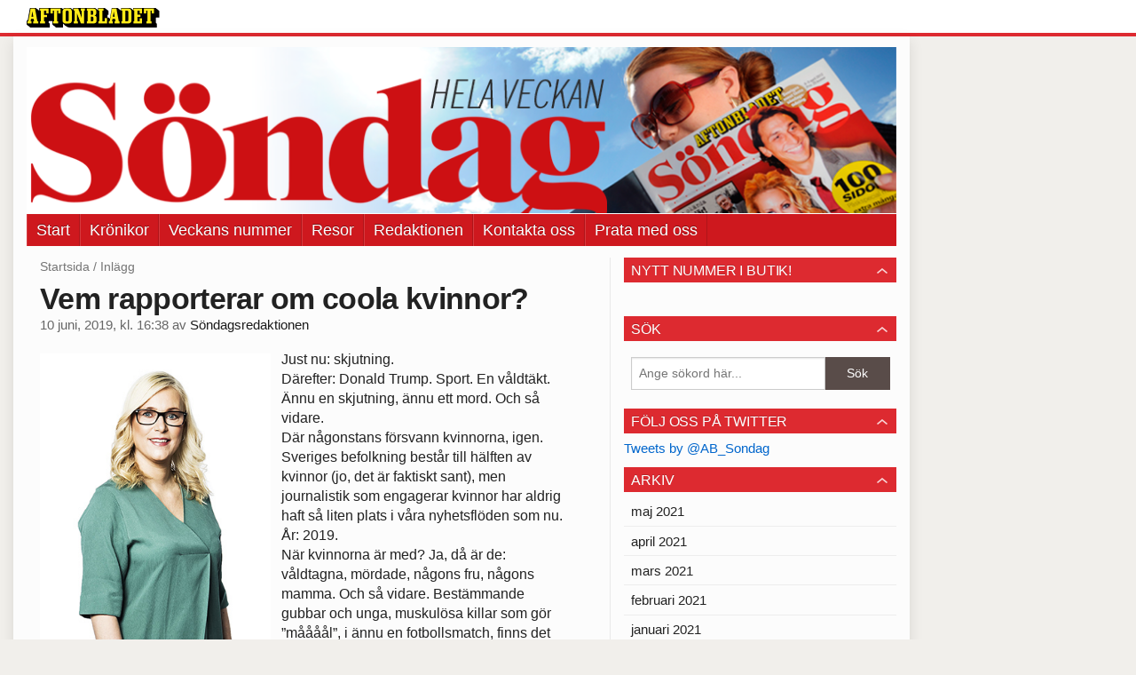

--- FILE ---
content_type: text/html
request_url: https://sondag.aftonbladet.se/2019/06/vem-rapporterar-om-coola-kvinnor/
body_size: 29022
content:
<!DOCTYPE html><!--[if lte IE 8]><html class="no-js lte-ie8" lang="sv-SE" ><![endif]--><!--[if gt IE 8]><!--><html class="no-js" lang="sv-SE"><!--<![endif]--><head>
  <meta charset="utf-8">
  <meta name="viewport" content="width=device-width, initial-scale=1.0">
  <meta http-equiv="X-UA-Compatible" content="IE=edge,chrome=1">
  <title>Vem rapporterar om coola kvinnor? | Söndag hela veckan</title>
  <style type="text/css">
      .abHeaderImageWrapper { padding-bottom: 19.095477386935%; }

      @media only screen and (max-width: 40em) {
        .abHeaderImageWrapper { padding-bottom: 37.5%; }
      }
    </style>
      
<!-- {{WP_HEAD_HOOK}} -->
<link rel="stylesheet" id="ab_base-color-scheme-css" href="//sondag.aftonbladet.se/wp-content/themes/ab_base/assets/css/default.css?b47087ebe3fee14a3a5b20118d8040b4&amp;ver=4.9.25" type="text/css" media="all">
<link rel="stylesheet" id="ab_base-extra-styles-css" href="//sondag.aftonbladet.se/wp-content/themes/ab_base/assets/css/ab_base_overrides.css?9176fc16aeb79fb493e5db3c4dfb9607&amp;ver=4.9.25" type="text/css" media="all">
<script type="text/javascript" src="https://sondag.aftonbladet.se/wp-content/plugins/ab_pym/pym.v1.js"></script>
<script type="text/javascript" src="https://sondag.aftonbladet.se/wp-includes/js/jquery/jquery.js?ver=1.12.4"></script>
<script type="text/javascript" src="https://sondag.aftonbladet.se/wp-includes/js/jquery/jquery-migrate.min.js?ver=1.4.1"></script>
<script type="text/javascript" src="/wp-content/themes/ab_base/assets/mobile-detect.js"></script>
<link rel="prev" title="Hur blir man rik på nätkasinon?" href="https://sondag.aftonbladet.se/2019/05/hur-blir-man-rik-pa-natkasinon/">
<link rel="next" title="Jag har förvandlats till en grinig gubbe" href="https://sondag.aftonbladet.se/2019/06/jag-har-forvandlats-till-en-grinig-gubbe/">
<link rel="canonical" href="https://sondag.aftonbladet.se/2019/06/vem-rapporterar-om-coola-kvinnor/">
	<style>
		.abtv-placeholder-video-container {
			width: 100%;
			max-width: 800px;
			margin: 0 auto;
			padding: 20px;
			box-sizing: border-box;
		}

		.abtv-placeholder-video-player {
			position: relative;
			width: 100%;
			padding-top: 56.25%;
			/* 16:9 Aspect Ratio */
			background-color: #000;
			cursor: pointer;
			overflow: hidden;
		}

		.abtv-placeholder-video-background {
			position: absolute;
			top: 0;
			left: 0;
			width: 100%;
			height: 100%;
			background-image: url('https://www.aftonbladet.se/static/ab-tv-banner.jpg');
			background-size: cover;
			background-position: center;
			opacity: 0.5;
			/* Adjust this value to make the image more or less visible */
		}

		.abtv-placeholder-play-button {
			position: absolute;
			top: 50%;
			left: 50%;
			transform: translate(-50%, -50%);
			width: 80px;
			/* Increased size for better visibility */
			height: 80px;
			fill: #fff;
			opacity: 0.8;
			transition: opacity 0.3s;
			z-index: 1;
			/* Ensure the play button appears above the background */
		}

		.abtv-placeholder-video-player:hover .abtv-placeholder-play-button {
			opacity: 1;
		}
	</style>
<link rel="shortcut icon" href="/favicon.ico">
<script>
var AB_BASE_JS_DATA = {"interchange_queries":{"ab_small":"only screen and (min-width: 1px)","ab_medium":"only screen and (max-width: 768px)","ab_large":"only screen and (min-width: 769px)"}};
</script>
  <!--[if lt IE 9]> <script type="text/javascript" src="//sondag.aftonbladet.se/wp-content/themes/ab_base/assets/js/ab_base.header.ie.min.js?4b96617d3cccccb0421a34db33c8723b"></script> <![endif]-->
  <!--[if (gt IE 8)|!(IE)]><!--> <script type="text/javascript" src="//sondag.aftonbladet.se/wp-content/themes/ab_base/assets/js/ab_base.header.modern.min.js?dd58337728124adac6d107c3bfb7de6c"></script> <!--<![endif]-->
</head>
<body class="post-template-default single single-post postid-1780828 single-format-standard abLayout-content-sidebar abGridbase-default abLocale-sv_SE">

  
  <a name="abTop"></a>

      	    	      <!-- top balk -->
	      <div id="abTopBeam" class="">
    <div class="row">
      <div class="columns">
        <div class="abTopBeamContent clearfix">
          
          <a href="http://www.aftonbladet.se" title="Aftonbladet" class="abLogo"></a>

                      <a href="#" class="abBeamMenuBtn"><span class="abMenuIcon"></span></a>
          
                  </div>
      </div>

            <div class="columns">
        <div class="abMenuContainer hidden">
          <div class="abMenuArrow hidden"></div>
            <nav class="abSmallNav hidden"><ul id="menu-aftonbladet" class="abSmallList"><li id="menu-item-1777707" class="menu-item menu-item-type-custom menu-item-object-custom menu-item-1777707"><a href="/">Start</a></li>
<li id="menu-item-1777705" class="menu-item menu-item-type-taxonomy menu-item-object-category menu-item-1777705"><a href="https://sondag.aftonbladet.se/category/kronikor/">Krönikor</a></li>
<li id="menu-item-1777706" class="menu-item menu-item-type-taxonomy menu-item-object-category menu-item-1777706"><a href="https://sondag.aftonbladet.se/category/veckans-nummer/">Veckans nummer</a></li>
<li id="menu-item-1779167" class="menu-item menu-item-type-post_type menu-item-object-page menu-item-1779167"><a href="https://sondag.aftonbladet.se/resor/">Resor</a></li>
<li id="menu-item-1777716" class="menu-item menu-item-type-post_type menu-item-object-page menu-item-1777716"><a href="https://sondag.aftonbladet.se/redaktionen/">Redaktionen</a></li>
<li id="menu-item-1777715" class="menu-item menu-item-type-post_type menu-item-object-page menu-item-1777715"><a href="https://sondag.aftonbladet.se/kontakta-oss/">Kontakta oss</a></li>
<li id="menu-item-1777875" class="menu-item menu-item-type-post_type menu-item-object-page menu-item-1777875"><a href="https://sondag.aftonbladet.se/prata/">Prata med oss</a></li>
</ul></nav>          <div class="abMenuBottom hidden"><a href="">Stäng</a></div>
        </div>
      </div>
          </div>
  </div>	      <!-- /top balk -->
	        
	<!--Top ad for mobile -->
      

  <div id="abMasterContainer" class="clearfix">
    <div class="abBodyOverlay"></div>

    <!--Top ad for desktop -->
      <div id="sidebar-panorama-1" class="abShowShadow">
        <div class="widget-area columns">

                      
                      
        </div>
      </div>

    <!-- Outsider ad -->
    <div id="abOutsider">
      
      
          </div>

    <!-- Left Outsider ad -->
    <div id="abLeftOutsider">
      
      
          </div>

    <div id="abBody">
      
      <div class="row collapse abHeaderWrapper">
        <header class="columns">
              <div class="abHeaderImageWrapper">
      <a href="https://sondag.aftonbladet.se" title="Söndag hela veckan">
      <picture>
          <source media="(max-width: 640px)" srcset="https://sondag.aftonbladet.se/files/2012/10/Sondag-headermobil640x240-480x180.png 1x, https://sondag.aftonbladet.se/files/2012/10/Sondag-headermobil640x240.png 2x">
          <source media="(min-width: 641px)" srcset="https://sondag.aftonbladet.se/files/2017/05/SondagNY-header-995x1901b.png 1x, https://sondag.aftonbladet.se/files/2017/05/SondagNY-header-995x1901b.png 2x">
          <img src="https://sondag.aftonbladet.se/files/2017/05/SondagNY-header-995x1901b.png" alt="Söndag hela veckan" class="abHeaderImage">
        </picture>
      </a>
    </div>
  <nav class="abXLNav abAutoCollapseNav"><ul id="menu-aftonbladet-1" class="abXLList" data-trans-more="Mer"><li class="menu-item menu-item-type-custom menu-item-object-custom menu-item-1777707"><a href="/">Start</a></li>
<li class="menu-item menu-item-type-taxonomy menu-item-object-category menu-item-1777705"><a href="https://sondag.aftonbladet.se/category/kronikor/">Krönikor</a></li>
<li class="menu-item menu-item-type-taxonomy menu-item-object-category menu-item-1777706"><a href="https://sondag.aftonbladet.se/category/veckans-nummer/">Veckans nummer</a></li>
<li class="menu-item menu-item-type-post_type menu-item-object-page menu-item-1779167"><a href="https://sondag.aftonbladet.se/resor/">Resor</a></li>
<li class="menu-item menu-item-type-post_type menu-item-object-page menu-item-1777716"><a href="https://sondag.aftonbladet.se/redaktionen/">Redaktionen</a></li>
<li class="menu-item menu-item-type-post_type menu-item-object-page menu-item-1777715"><a href="https://sondag.aftonbladet.se/kontakta-oss/">Kontakta oss</a></li>
<li class="menu-item menu-item-type-post_type menu-item-object-page menu-item-1777875"><a href="https://sondag.aftonbladet.se/prata/">Prata med oss</a></li>
</ul></nav>        </header>
      </div>

      <!-- theme_layout: content-sidebar -->

<div class="row abBodyWrapper">
  <div class="medium-8 abColFirst columns abDivider">
    <section class="abBloggContent">
      <div class="abBreadcrumbs">
  <a href="https://sondag.aftonbladet.se">Startsida</a> / <span>Inlägg</span>
</div>

<article>
    <header class="abArticleHeader">
        <h1 class="abPostTitle">Vem rapporterar om coola kvinnor?</h1>
      <span class="abEntryMeta">
        <time pubdate="" datetime="">10 juni, 2019, kl. 16:38</time> av
        
          <author><a href="https://sondag.aftonbladet.se/author/sondagsredaktionen/">Söndagsredaktionen</a></author>
      </span>    </header>
    <div class="abPostContent clearfix">


        <p><img class="alignleft  wp-image-1779364" src="https://sondag.aftonbladet.se/files/2017/04/AsaPass-m-namnlow.jpg" alt="" width="260" height="495" srcset="https://sondag.aftonbladet.se/files/2017/04/AsaPass-m-namnlow.jpg 336w, https://sondag.aftonbladet.se/files/2017/04/AsaPass-m-namnlow-158x300.jpg 158w" sizes="(max-width: 260px) 100vw, 260px">Just nu: skjutning.<br>
Därefter: Donald Trump. Sport. En våldtäkt.<br>
Ännu en skjutning, ännu ett mord. Och så vidare.<br>
Där någonstans försvann kvinnorna, igen.<br>
Sveriges befolkning består till hälften av kvinnor (jo, det är faktiskt sant), men journalistik som engagerar kvinnor har aldrig haft så liten plats i våra nyhetsflöden som nu. År: 2019.<br>
När kvinnorna är med? Ja, då är de: våldtagna, mördade, någons fru, någons mamma. Och så vidare. Bestämmande gubbar och unga, muskulösa killar som gör ”måååål”, i ännu en fotbollsmatch, finns det dock gott om. Gubbar i kostymer, gängskjutningar och killar på fotbollsplaner anses vara viktiga nyheter.<br>
Speglar detta vår verklighet? Naturligtvis inte.<br>
Enligt BRÅ mördades fler personer på 1990-talet än i dag. Mer än 30 procent av alla som spelar fotboll i Sverige är kvinnor. Gubbar som bestämmer, ja där ligger världen fortfarande beklämmande långt efter. Men över lag, vill jag hävda att medias rapportering speglar en verklighet få kvinnor kan känna igen sig i.<br>
Det finns bara en sanning som speglas i flödet – och den sanningen&nbsp; handlar om en enda sak: Sverige är långt ifrån jämställt.<br>
Fortfarande.</p>
<p>Min 15-åriga dotter älskar fotboll. Hon tränar minst fyra gånger i veckan och hon är en riktigt bra fotbollsspelare. Men var finns hennes förebilder? Inte i media i alla fall. Nej, hon vill inte bli Zlatan. Hon kan aldrig bli Zlatan. För hon är tjej. Däremot matas hon ständigt med nyheter av vad kvinnor kan bli, enligt media. Det vill säga: mördade, våldtagna, någons fru.<br>
Sverige är ett fantastiskt land. Många bra saker, initierade av coola, starka kvinnor sker varje dag. Men var kan min 15-åriga dotter läsa om dem?<br>
Greta, i all ära. Hon är ett mirakulöst undantag. Som diverse manliga politiker för övrigt ägnat sig åt att bespotta. Men jag menar nyanseringen. Det vardagliga. Viktningen av rapporteringen. Och det faktiska förhållandet. Förutom att få kvinnor får ta plats på nyhetssidorna, i egenskap av att de gjort bra saker, är även journalistik av den typ som många kvinnor vill ha, skrämmande underprioriterad i flödet. Många av oss vill kanske läsa om dagissmittor, hur en mamma med adhd får ihop sin vardag, hur det är att vara ensamstående med fem barn. Och så vidare.<br>
Den typen av artiklar är oftast förpassad till bilagor och magasin – som detta – som allt färre köper, eftersom våra nyhetsvanor förändrats.</p>
<p>I nyhetsflödet, på nätet, finns inga artiklar om den ensamma mamman – trots att tiotusentals fler berörs av en sådan artikel jämfört med en artikel av slaget: Misstänkt skjutning i natt. Självklart ska vi skriva om skjutningen.<br>
Men var finns nyansen, den berörande och igenkännande journalistiken, som angår så många? Antalet tjejer och unga kvinnor som läser nyheter sjunker. Det är en farlig utveckling, men inte svår att förstå. Det finns inte mycket för dem att läsa.<br>
Framför allt inget de känner igen sig i.<br>
Jag vill återgå till min dotter. Hon vill inte läsa om killar som gör ”måååååål”.<br>
Hon vill läsa om tjejer.<br>
För tjejer gör också mål.</p>
<p>&nbsp;<br>
4 x tankar i mitt huvud:<br>
1 Min största förebild just nu …<br>
… är inte bara nu, utan alltid: alla de tusentals, underbetalda sjuksköterskor som varje dag kämpar&nbsp; för att upprätthålla en värdig vård.</p>
<p>2&nbsp; Folk stör sig på …<br>
… att jag är ärlig och rättfram.</p>
<p>3 Jag stör mig på …<br>
… att åsikter i dag ofta jämställs med fakta. ”Jag tycker.” ”Okej, men fakta visar att….”</p>
<p>4 Ett barndomsminne jag återkommer till ….<br>
… är huset i Lindesberg som min farmor och farfar bodde i. Jag har inte varit där på över 40 år, men minns fortfarande doften, hur möblerna var placerade, ljuset som spelade i gardinen.</p>
<p>&nbsp;</p>
<p>Veckans krönikör</p>
<p>Namn: Åsa Passanisi. Ålder: 47. Familj: Tre döttrar, en katt.<br>
Bor: Bostadsrätt i södra Stockholm. Yrke: Journalist.</p>

    </div>
  <footer>
  
    <div class="abLabelDesignContainer">
    
    
    </div>  
    
  
  
      <div class="abPagination clearfix">
        <span class="abPaginationText">
        </span>
        <span class="left abLeftPagination">
            <div class="abArrowContainer abArrowLink">
              <a href="https://sondag.aftonbladet.se/2019/06/jag-har-forvandlats-till-en-grinig-gubbe/" rel="next"><i class="abArrowLeftLink"></i></a>
            </div>
        </span>
        <span class="right abRightPagination">
            <div class="abArrowContainer abArrowLink">
              <a href="https://sondag.aftonbladet.se/2019/05/hur-blir-man-rik-pa-natkasinon/" rel="prev"><i class="abArrowRightLink"></i></a>
            </div>
        </span>
      </div>  </footer>
  
</article>    </section>
  </div>

	<!-- Sidebar -->
  <div class="medium-4 abColSecond columns widgetArea-sidebar-1 medium-expand-accordions-default">
      <section id="black-studio-tinymce-3" class="widget adSidebar-1Layout sidebar-1 widget_black_studio_tinymce"><dl class="accordion" data-accordion=""><dd><a href="#accordion-black-studio-tinymce-3" class="title accordion-icon"><h1>Nytt nummer i butik!</h1></a><div id="accordion-black-studio-tinymce-3" class="content"><div class="textwidget"><p><img class="alignnone size-full wp-image-1782007" src="https://bloggar.aftonbladet.se/sondag/files/2021/05/210516low.jpg" alt="" width="615" height="845"></p>
</div></div></dd></dl></section><section id="search-2" class="widget adSidebar-1Layout sidebar-1 widget_search"><dl class="accordion" data-accordion=""><dd><a href="#accordion-search-2" class="title accordion-icon"><h1>Sök</h1></a><div id="accordion-search-2" class="content"><form role="search" method="get" class="abFormContainer searchform" id="search-form" action="https://sondag.aftonbladet.se/">
	<input name="orderby" type="hidden" value="post_date">
  <div class="row collapse">
  <div class="small-9 columns">
    <input type="search" value="" name="s" id="s" placeholder="Ange sökord här..."></div>
    <div class="small-3 columns">
      <input type="submit" id="searchsubmit" class="button postfix" value="Sök">
    </div>
  </div>
  </form></div></dd></dl></section><section id="black-studio-tinymce-4" class="widget adSidebar-1Layout sidebar-1 widget_black_studio_tinymce"><dl class="accordion" data-accordion=""><dd><a href="#accordion-black-studio-tinymce-4" class="title accordion-icon"><h1>Följ oss på Twitter</h1></a><div id="accordion-black-studio-tinymce-4" class="content"><div class="textwidget"><a class="twitter-timeline" href="https://twitter.com/AB_Sondag" data-widget-id="445911466873339905">Tweets by @AB_Sondag</a>
<script>!function(d,s,id){var js,fjs=d.getElementsByTagName(s)[0],p=/^http:/.test(d.location)?'http':'https';if(!d.getElementById(id)){js=d.createElement(s);js.id=id;js.src=p+"://platform.twitter.com/widgets.js";fjs.parentNode.insertBefore(js,fjs);}}(document,"script","twitter-wjs");</script>
</div></div></dd></dl></section><section id="archives-2" class="widget adSidebar-1Layout sidebar-1 widget_archive"><dl class="accordion" data-accordion=""><dd><a href="#accordion-archives-2" class="title accordion-icon"><h1>Arkiv</h1></a><div id="accordion-archives-2" class="content">		<ul>
			<li><a href="https://sondag.aftonbladet.se/2021/05/">maj 2021</a></li>
	<li><a href="https://sondag.aftonbladet.se/2021/04/">april 2021</a></li>
	<li><a href="https://sondag.aftonbladet.se/2021/03/">mars 2021</a></li>
	<li><a href="https://sondag.aftonbladet.se/2021/02/">februari 2021</a></li>
	<li><a href="https://sondag.aftonbladet.se/2021/01/">januari 2021</a></li>
	<li><a href="https://sondag.aftonbladet.se/2020/12/">december 2020</a></li>
	<li><a href="https://sondag.aftonbladet.se/2020/11/">november 2020</a></li>
	<li><a href="https://sondag.aftonbladet.se/2020/10/">oktober 2020</a></li>
	<li><a href="https://sondag.aftonbladet.se/2020/06/">juni 2020</a></li>
	<li><a href="https://sondag.aftonbladet.se/2020/05/">maj 2020</a></li>
	<li><a href="https://sondag.aftonbladet.se/2020/04/">april 2020</a></li>
	<li><a href="https://sondag.aftonbladet.se/2020/03/">mars 2020</a></li>
	<li><a href="https://sondag.aftonbladet.se/2020/02/">februari 2020</a></li>
	<li><a href="https://sondag.aftonbladet.se/2020/01/">januari 2020</a></li>
	<li><a href="https://sondag.aftonbladet.se/2019/11/">november 2019</a></li>
	<li><a href="https://sondag.aftonbladet.se/2019/10/">oktober 2019</a></li>
	<li><a href="https://sondag.aftonbladet.se/2019/09/">september 2019</a></li>
	<li><a href="https://sondag.aftonbladet.se/2019/08/">augusti 2019</a></li>
	<li><a href="https://sondag.aftonbladet.se/2019/07/">juli 2019</a></li>
	<li><a href="https://sondag.aftonbladet.se/2019/06/">juni 2019</a></li>
	<li><a href="https://sondag.aftonbladet.se/2019/05/">maj 2019</a></li>
	<li><a href="https://sondag.aftonbladet.se/2019/04/">april 2019</a></li>
	<li><a href="https://sondag.aftonbladet.se/2019/03/">mars 2019</a></li>
	<li><a href="https://sondag.aftonbladet.se/2019/01/">januari 2019</a></li>
	<li><a href="https://sondag.aftonbladet.se/2018/12/">december 2018</a></li>
	<li><a href="https://sondag.aftonbladet.se/2018/11/">november 2018</a></li>
	<li><a href="https://sondag.aftonbladet.se/2018/10/">oktober 2018</a></li>
	<li><a href="https://sondag.aftonbladet.se/2018/09/">september 2018</a></li>
	<li><a href="https://sondag.aftonbladet.se/2018/08/">augusti 2018</a></li>
	<li><a href="https://sondag.aftonbladet.se/2018/07/">juli 2018</a></li>
	<li><a href="https://sondag.aftonbladet.se/2018/05/">maj 2018</a></li>
	<li><a href="https://sondag.aftonbladet.se/2018/04/">april 2018</a></li>
	<li><a href="https://sondag.aftonbladet.se/2018/03/">mars 2018</a></li>
	<li><a href="https://sondag.aftonbladet.se/2018/02/">februari 2018</a></li>
	<li><a href="https://sondag.aftonbladet.se/2018/01/">januari 2018</a></li>
	<li><a href="https://sondag.aftonbladet.se/2017/12/">december 2017</a></li>
	<li><a href="https://sondag.aftonbladet.se/2017/11/">november 2017</a></li>
	<li><a href="https://sondag.aftonbladet.se/2017/10/">oktober 2017</a></li>
	<li><a href="https://sondag.aftonbladet.se/2017/09/">september 2017</a></li>
	<li><a href="https://sondag.aftonbladet.se/2017/08/">augusti 2017</a></li>
	<li><a href="https://sondag.aftonbladet.se/2017/07/">juli 2017</a></li>
	<li><a href="https://sondag.aftonbladet.se/2017/06/">juni 2017</a></li>
	<li><a href="https://sondag.aftonbladet.se/2017/05/">maj 2017</a></li>
	<li><a href="https://sondag.aftonbladet.se/2017/04/">april 2017</a></li>
	<li><a href="https://sondag.aftonbladet.se/2017/03/">mars 2017</a></li>
	<li><a href="https://sondag.aftonbladet.se/2017/02/">februari 2017</a></li>
	<li><a href="https://sondag.aftonbladet.se/2017/01/">januari 2017</a></li>
	<li><a href="https://sondag.aftonbladet.se/2016/12/">december 2016</a></li>
	<li><a href="https://sondag.aftonbladet.se/2016/11/">november 2016</a></li>
	<li><a href="https://sondag.aftonbladet.se/2016/10/">oktober 2016</a></li>
	<li><a href="https://sondag.aftonbladet.se/2016/09/">september 2016</a></li>
	<li><a href="https://sondag.aftonbladet.se/2016/08/">augusti 2016</a></li>
	<li><a href="https://sondag.aftonbladet.se/2016/07/">juli 2016</a></li>
	<li><a href="https://sondag.aftonbladet.se/2016/06/">juni 2016</a></li>
	<li><a href="https://sondag.aftonbladet.se/2016/05/">maj 2016</a></li>
	<li><a href="https://sondag.aftonbladet.se/2016/04/">april 2016</a></li>
	<li><a href="https://sondag.aftonbladet.se/2016/03/">mars 2016</a></li>
	<li><a href="https://sondag.aftonbladet.se/2016/02/">februari 2016</a></li>
	<li><a href="https://sondag.aftonbladet.se/2016/01/">januari 2016</a></li>
	<li><a href="https://sondag.aftonbladet.se/2015/12/">december 2015</a></li>
	<li><a href="https://sondag.aftonbladet.se/2015/11/">november 2015</a></li>
	<li><a href="https://sondag.aftonbladet.se/2015/10/">oktober 2015</a></li>
	<li><a href="https://sondag.aftonbladet.se/2015/09/">september 2015</a></li>
	<li><a href="https://sondag.aftonbladet.se/2015/08/">augusti 2015</a></li>
	<li><a href="https://sondag.aftonbladet.se/2015/07/">juli 2015</a></li>
	<li><a href="https://sondag.aftonbladet.se/2015/06/">juni 2015</a></li>
	<li><a href="https://sondag.aftonbladet.se/2015/05/">maj 2015</a></li>
	<li><a href="https://sondag.aftonbladet.se/2015/04/">april 2015</a></li>
	<li><a href="https://sondag.aftonbladet.se/2015/03/">mars 2015</a></li>
	<li><a href="https://sondag.aftonbladet.se/2015/02/">februari 2015</a></li>
	<li><a href="https://sondag.aftonbladet.se/2015/01/">januari 2015</a></li>
	<li><a href="https://sondag.aftonbladet.se/2014/12/">december 2014</a></li>
	<li><a href="https://sondag.aftonbladet.se/2014/11/">november 2014</a></li>
	<li><a href="https://sondag.aftonbladet.se/2014/10/">oktober 2014</a></li>
	<li><a href="https://sondag.aftonbladet.se/2014/09/">september 2014</a></li>
	<li><a href="https://sondag.aftonbladet.se/2014/08/">augusti 2014</a></li>
	<li><a href="https://sondag.aftonbladet.se/2014/07/">juli 2014</a></li>
	<li><a href="https://sondag.aftonbladet.se/2014/06/">juni 2014</a></li>
	<li><a href="https://sondag.aftonbladet.se/2014/05/">maj 2014</a></li>
	<li><a href="https://sondag.aftonbladet.se/2014/04/">april 2014</a></li>
	<li><a href="https://sondag.aftonbladet.se/2014/03/">mars 2014</a></li>
	<li><a href="https://sondag.aftonbladet.se/2014/02/">februari 2014</a></li>
	<li><a href="https://sondag.aftonbladet.se/2014/01/">januari 2014</a></li>
	<li><a href="https://sondag.aftonbladet.se/2013/12/">december 2013</a></li>
	<li><a href="https://sondag.aftonbladet.se/2013/11/">november 2013</a></li>
	<li><a href="https://sondag.aftonbladet.se/2013/10/">oktober 2013</a></li>
	<li><a href="https://sondag.aftonbladet.se/2013/09/">september 2013</a></li>
	<li><a href="https://sondag.aftonbladet.se/2013/08/">augusti 2013</a></li>
	<li><a href="https://sondag.aftonbladet.se/2013/07/">juli 2013</a></li>
	<li><a href="https://sondag.aftonbladet.se/2013/06/">juni 2013</a></li>
	<li><a href="https://sondag.aftonbladet.se/2013/05/">maj 2013</a></li>
	<li><a href="https://sondag.aftonbladet.se/2013/04/">april 2013</a></li>
	<li><a href="https://sondag.aftonbladet.se/2013/03/">mars 2013</a></li>
	<li><a href="https://sondag.aftonbladet.se/2013/02/">februari 2013</a></li>
	<li><a href="https://sondag.aftonbladet.se/2013/01/">januari 2013</a></li>
	<li><a href="https://sondag.aftonbladet.se/2012/12/">december 2012</a></li>
	<li><a href="https://sondag.aftonbladet.se/2012/11/">november 2012</a></li>
	<li><a href="https://sondag.aftonbladet.se/2012/10/">oktober 2012</a></li>
	<li><a href="https://sondag.aftonbladet.se/2012/09/">september 2012</a></li>
	<li><a href="https://sondag.aftonbladet.se/2012/08/">augusti 2012</a></li>
	<li><a href="https://sondag.aftonbladet.se/2012/07/">juli 2012</a></li>
	<li><a href="https://sondag.aftonbladet.se/2012/06/">juni 2012</a></li>
	<li><a href="https://sondag.aftonbladet.se/2012/05/">maj 2012</a></li>
	<li><a href="https://sondag.aftonbladet.se/2012/04/">april 2012</a></li>
	<li><a href="https://sondag.aftonbladet.se/2012/03/">mars 2012</a></li>
	<li><a href="https://sondag.aftonbladet.se/2012/02/">februari 2012</a></li>
	<li><a href="https://sondag.aftonbladet.se/2012/01/">januari 2012</a></li>
	<li><a href="https://sondag.aftonbladet.se/2011/12/">december 2011</a></li>
	<li><a href="https://sondag.aftonbladet.se/2011/11/">november 2011</a></li>
	<li><a href="https://sondag.aftonbladet.se/2011/10/">oktober 2011</a></li>
	<li><a href="https://sondag.aftonbladet.se/2011/09/">september 2011</a></li>
	<li><a href="https://sondag.aftonbladet.se/2011/08/">augusti 2011</a></li>
	<li><a href="https://sondag.aftonbladet.se/2011/07/">juli 2011</a></li>
	<li><a href="https://sondag.aftonbladet.se/2011/06/">juni 2011</a></li>
	<li><a href="https://sondag.aftonbladet.se/2011/05/">maj 2011</a></li>
	<li><a href="https://sondag.aftonbladet.se/2011/04/">april 2011</a></li>
	<li><a href="https://sondag.aftonbladet.se/2011/03/">mars 2011</a></li>
	<li><a href="https://sondag.aftonbladet.se/2011/02/">februari 2011</a></li>
	<li><a href="https://sondag.aftonbladet.se/2011/01/">januari 2011</a></li>
	<li><a href="https://sondag.aftonbladet.se/2010/12/">december 2010</a></li>
	<li><a href="https://sondag.aftonbladet.se/2010/11/">november 2010</a></li>
	<li><a href="https://sondag.aftonbladet.se/2010/10/">oktober 2010</a></li>
	<li><a href="https://sondag.aftonbladet.se/2010/09/">september 2010</a></li>
	<li><a href="https://sondag.aftonbladet.se/2010/08/">augusti 2010</a></li>
	<li><a href="https://sondag.aftonbladet.se/2010/07/">juli 2010</a></li>
	<li><a href="https://sondag.aftonbladet.se/2010/06/">juni 2010</a></li>
	<li><a href="https://sondag.aftonbladet.se/2010/05/">maj 2010</a></li>
	<li><a href="https://sondag.aftonbladet.se/2010/04/">april 2010</a></li>
	<li><a href="https://sondag.aftonbladet.se/2010/03/">mars 2010</a></li>
		</ul>
		</div></dd></dl></section><section id="categories-2" class="widget adSidebar-1Layout sidebar-1 widget_categories"><dl class="accordion" data-accordion=""><dd><a href="#accordion-categories-2" class="title accordion-icon"><h1>Kategorier</h1></a><div id="accordion-categories-2" class="content">		<ul>
	<li class="cat-item cat-item-21"><a href="https://sondag.aftonbladet.se/category/bakom-kulisserna/">Bakom kulisserna</a>
</li>
	<li class="cat-item cat-item-16"><a href="https://sondag.aftonbladet.se/category/kronikor/">Krönikor</a>
</li>
	<li class="cat-item cat-item-19"><a href="https://sondag.aftonbladet.se/category/kryss/">Kryss</a>
</li>
	<li class="cat-item cat-item-1"><a href="https://sondag.aftonbladet.se/category/okategoriserade/">Okategoriserade</a>
</li>
	<li class="cat-item cat-item-20"><a href="https://sondag.aftonbladet.se/category/recept/">Recept</a>
</li>
	<li class="cat-item cat-item-18"><a href="https://sondag.aftonbladet.se/category/tavlingar/">Tävlingar</a>
</li>
	<li class="cat-item cat-item-17"><a href="https://sondag.aftonbladet.se/category/veckans-nummer/">Veckans nummer</a>
</li>
		</ul>
</div></dd></dl></section>  </div>
</div>


<!-- end: theme_layout -->
    
    <div class="row abFooterWrapper">
  <footer>
    <div class="row collapse">
  <div class="columns abUpContainer">
    <a href="#abTop" class="abScrollTop"><i class="abArrowUp"></i><span>TILL TOPPEN AV SIDAN</span></a>
  </div>
</div>
    
    <div class="row collapse">
      <div class="columns abFootContainer" style="padding: 16px 8px;">
        <section class="abFootContent">
          <div class="medium-6 columns">
            <ul>
              <!-- {{WP_AB_BASE_FOOTER_UL_HOOK}} -->
              <li>
               <a class="nowrap" style="text-decoration: underline; font-weight: 400;" target="_blank" href="https://www.aftonbladet.se/omaftonbladet/a/LOlQ4/om-aftonbladet">Se tjänstgörande redaktör och redaktionschef</a>
              </li>
            </ul>
          </div>
          <div class="columns abFootCopyR">
            <span>© Aftonbladet Hierta AB</span>
          </div>
        </section>
      </div>
    </div>
  </footer>
</div>
    
    </div><!-- End #abBody -->
  </div><!-- End #abMasterContainer -->

     
<!-- {{WP_FOOTER_HOOK}} -->


</body></html>